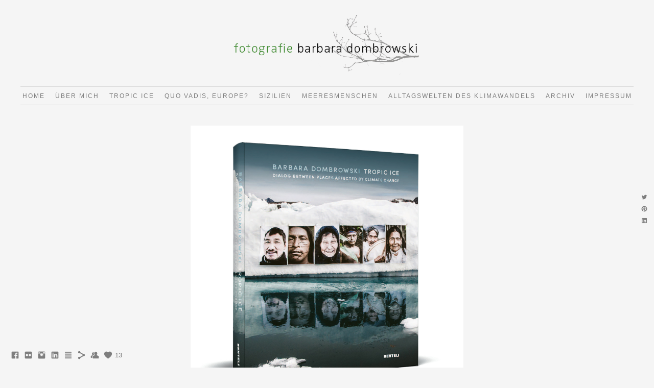

--- FILE ---
content_type: text/html; charset=UTF-8
request_url: https://www.barbaradombrowski.com/ausstellungoceansummitkiel2019/
body_size: 8222
content:
<!doctype html>
<html lang="de" site-body ng-controller="baseController" prefix="og: http://ogp.me/ns#">
<head>
        <title>Ausstellung Kiel 2019</title>
    <base href="/">
    <meta charset="UTF-8">
    <meta http-equiv="X-UA-Compatible" content="IE=edge,chrome=1">
    <meta name="viewport" content="width=device-width, initial-scale=1">

    <link rel="manifest" href="/manifest.webmanifest">

	
    <meta name="keywords" content="barbaradombrowski.com, Ausstellung Kiel 2019, Fotografin, Fotografie, multimedia, Video, Portrait, Kinderbilder, Editionen, Fotokunst, Photographie, Photoart">
    <meta name="generator" content="barbaradombrowski.com">
    <meta name="author" content="barbaradombrowski.com">

    <meta itemprop="name" content="Ausstellung Kiel 2019">
    <meta itemprop="url" content="https://www.barbaradombrowski.com/ausstellungoceansummitkiel2019/">

    <link rel="alternate" type="application/rss+xml" title="RSS Ausstellung Kiel 2019" href="/extra/rss" />
    <!-- Open Graph data -->
    <meta property="og:title" name="title" content="Ausstellung Kiel 2019">

	
    <meta property="og:site_name" content="barbaradombrowski">
    <meta property="og:url" content="https://www.barbaradombrowski.com/ausstellungoceansummitkiel2019/">
    <meta property="og:type" content="website">

            <!--    This part will not change dynamically: except for Gallery image-->

    <meta property="og:image" content="https://dvqlxo2m2q99q.cloudfront.net/000_clients/159946/page/159946s5k6yrlD.jpg">
    <meta property="og:image:height" content="369">
    <meta property="og:image:width" content="554">

    
    <meta property="fb:app_id" content="291101395346738">

    <!-- Twitter Card data -->
    <meta name="twitter:url" content="https://www.barbaradombrowski.com/ausstellungoceansummitkiel2019/">
    <meta name="twitter:title" content="Ausstellung Kiel 2019">

	
	<meta name="twitter:site" content="barbaradombrowski">
    <meta name="twitter:creator" content="barbaradombrowski.com">

    <link rel="dns-prefetch" href="https://cdn.portfolioboxdns.com">

    	
    <link rel="icon" href="https://dvqlxo2m2q99q.cloudfront.net/000_clients/159946/file/15994615149LxeL.jpg" type="image/jpeg" />
    <link rel="shortcut icon" href="https://dvqlxo2m2q99q.cloudfront.net/000_clients/159946/file/15994615149LxeL.jpg" type="image/jpeg" />

	<!-- sourcecss -->
<link rel="stylesheet" href="https://cdn.portfolioboxdns.com/pb3/application/_output/pb.out.front.ver.1764936980995.css" />
<!-- /sourcecss -->

    

</head>
<body id="pb3-body" pb-style="siteBody.getStyles()" style="visibility: hidden;" ng-cloak class="{{siteBody.getClasses()}}" data-rightclick="{{site.EnableRightClick}}" data-imgshadow="{{site.ThumbDecorationHasShadow}}" data-imgradius="{{site.ThumbDecorationBorderRadius}}"  data-imgborder="{{site.ThumbDecorationBorderWidth}}">

<img ng-if="site.LogoDoUseFile == 1" ng-src="{{site.LogoFilePath}}" alt="" style="display:none;">

<pb-scrol-to-top></pb-scrol-to-top>

<div class="containerNgView" ng-view autoscroll="true" page-font-helper></div>

<div class="base" ng-cloak>
    <div ng-if="base.popup.show" class="popup">
        <div class="bg" ng-click="base.popup.close()"></div>
        <div class="content basePopup">
            <div ng-include="base.popup.view"></div>
        </div>
    </div>
</div>

<logout-front></logout-front>

<script src="https://cdn.portfolioboxdns.com/pb3/application/_output/3rd.out.front.ver.js"></script>

<!-- sourcejs -->
<script src="https://cdn.portfolioboxdns.com/pb3/application/_output/pb.out.front.ver.1764936980995.js"></script>
<!-- /sourcejs -->

    <script>
        $(function(){
            $(document).on("contextmenu",function(e){
                return false;
            });
            $("body").on('mousedown',"img",function(){
                return false;
            });
            document.body.style.webkitTouchCallout='none';

	        $(document).on("dragstart", function() {
		        return false;
	        });
        });
    </script>
	<style>
		img {
			user-drag: none;
			user-select: none;
			-moz-user-select: none;
			-webkit-user-drag: none;
			-webkit-user-select: none;
			-ms-user-select: none;
		}
		[data-role="mobile-body"] .type-galleries main .gallery img{
			pointer-events: none;
		}
	</style>

<script>
    var isLoadedFromServer = true;
    var seeLiveMobApp = "";

    if(seeLiveMobApp == true || seeLiveMobApp == 1){
        if(pb.utils.isMobile() == true){
            pbAng.isMobileFront = seeLiveMobApp;
        }
    }
    var serverData = {
        siteJson : {"Guid":"15330Wb1pSTGA8Sm","Id":159946,"Url":"barbaradombrowski.com","IsUnpublished":0,"SecondaryUrl":"barbaradombrowski.portfoliobox.net","AccountType":1,"LanguageId":3,"IsSiteLocked":0,"MetaValidationTag":null,"CustomCss":"","CustomHeaderBottom":null,"CustomBodyBottom":"","MobileLogoText":"barbaradombrowski","MobileMenuBoxColor":"#fafafa","MobileLogoDoUseFile":0,"MobileLogoFileName":null,"MobileLogoFileHeight":null,"MobileLogoFileWidth":null,"MobileLogoFileNameS3Id":0,"MobileLogoFilePath":null,"MobileLogoFontFamily":"'Quicksand', sans-serif","MobileLogoFontSize":"17px","MobileLogoFontVariant":700,"MobileLogoFontColor":"#757375","MobileMenuFontFamily":"'Gill Sans','Gill Sans MT',Calibri,sans-serif","MobileMenuFontSize":"14px","MobileMenuFontVariant":"","MobileMenuFontColor":"#8c8c8c","MobileMenuIconColor":"#8c8c8c","SiteTitle":"barbaradombrowski","SeoKeywords":"Fotografin, Fotografie, multimedia, Video, Portrait, Kinderbilder, Editionen, Fotokunst, Photographie, Photoart","SeoDescription":"Fotografie  ","ShowSocialMediaLinks":1,"SocialButtonStyle":1,"SocialButtonColor":"#7e7e7e","SocialShowShareButtons":1,"SocialFacebookShareUrl":"https:\/\/www.facebook.com\/FotografieBarbaraDombrowski?ref=hl","SocialFacebookUrl":"https:\/\/www.facebook.com\/FotografieBarbaraDombrowski?ref=hl","SocialTwitterUrl":null,"SocialFlickrUrl":" https:\/\/www.flickr.com\/photos\/124187573@N03\/14298226055\/in\/photolist-nMu9sT-nMrdMu-nMbUY8-nMrc63-nuZdgx-nMu7BD-nMu9pX-nMbToz-nuZg8z-nMrc7f-nuZcUa-nuZfea-nuZuoG-nKruaY-nPgqRX-nuZdcK-nPgtHZ-nMu87B-nuZsV1-nv11zn-nuZtc3-nuZtGb-nMj1JJ-nuZsLd-nMu7ag-nMu6ST-nv1","SocialLinkedInUrl":" https:\/\/www.linkedin.com\/comm\/profile\/edit?trk=eml-prof-ss-cta2&amp;midToken=AQGsl59cMnjdEQ&amp;trkEmail=eml-suggested_skills-null-1-null-null-4cjlp8%7Eiafmlqhf%7Ew","SocialGooglePlusUrl":null,"SocialPinterestUrl":null,"SocialInstagramUrl":"https:\/\/www.instagram.com\/barbaradombrowski\/","SocialBlogUrl":" http:\/\/barbaradombrowski.blogspot.de","SocialFollowButton":1,"SocialFacebookPicFileName":"15994615152b17H.jpg","SocialHideLikeButton":null,"SocialFacebookPicFileNameS3Id":0,"SocialFacebookPicFilePath":"https:\/\/dvqlxo2m2q99q.cloudfront.net\/000_clients\/159946\/file\/15994615152b17H.jpg","BgImagePosition":1,"BgUseImage":0,"BgColor":"#f5f5f5","BgFileName":null,"BgFileWidth":null,"BgFileHeight":null,"BgFileNameS3Id":0,"BgFilePath":null,"BgBoxColor":"#ffffff","LogoDoUseFile":1,"LogoText":"barbaradombrowski","LogoFileName":"15994615148C1lv.png","LogoFileHeight":190,"LogoFileWidth":577,"LogoFileNameS3Id":0,"LogoFilePath":"https:\/\/dvqlxo2m2q99q.cloudfront.net\/000_clients\/159946\/file\/15994615148C1lv.png","LogoDisplayHeight":"126px","LogoFontFamily":"'Quicksand', sans-serif","LogoFontVariant":"regular","LogoFontSize":"24px","LogoFontColor":"#5a5a5a","LogoFontSpacing":"5px","LogoFontUpperCase":1,"ActiveMenuFontIsUnderline":0,"ActiveMenuFontIsItalic":0,"ActiveMenuFontIsBold":0,"ActiveMenuFontColor":null,"HoverMenuFontIsUnderline":0,"HoverMenuFontIsItalic":0,"HoverMenuFontIsBold":0,"HoverMenuBackgroundColor":null,"ActiveMenuBackgroundColor":null,"MenuFontFamily":"'Gill Sans','Gill Sans MT',Calibri,sans-serif","MenuFontVariant":"","MenuFontSize":"12px","MenuFontColor":"#7e7e7e","MenuFontColorHover":"#329441","MenuBoxColor":"#ffffff","MenuBoxBorder":null,"MenuFontSpacing":"8px","MenuFontUpperCase":1,"H1FontFamily":"'Gill Sans','Gill Sans MT',Calibri,sans-serif","H1FontVariant":null,"H1FontColor":"#5a5a5a","H1FontSize":"24px","H1Spacing":"2px","H1UpperCase":1,"H2FontFamily":"'Gill Sans','Gill Sans MT',Calibri,sans-serif","H2FontVariant":null,"H2FontColor":"#5a5a5a","H2FontSize":"20px","H2Spacing":"1px","H2UpperCase":1,"H3FontFamily":"'Gill Sans','Gill Sans MT',Calibri,sans-serif","H3FontVariant":null,"H3FontColor":"#7e7e7e","H3FontSize":"18px","H3Spacing":"1px","H3UpperCase":0,"PFontFamily":"'Gill Sans','Gill Sans MT',Calibri,sans-serif","PFontVariant":null,"PFontColor":"#7e7e7e","PFontSize":"16px","PLineHeight":"30px","PLinkColor":"#548204","PLinkColorHover":"#7e7e7e","PSpacing":"1px","PUpperCase":0,"ListFontFamily":"'Gill Sans','Gill Sans MT',Calibri,sans-serif","ListFontVariant":null,"ListFontColor":"#7e7e7e","ListFontSize":"13px","ListSpacing":"4px","ListUpperCase":1,"ButtonColor":"#69b0bf","ButtonHoverColor":"#326772","ButtonTextColor":"#ffffff","SiteWidth":2,"ImageQuality":null,"DznLayoutGuid":3,"DsnLayoutViewFile":"horizontal02","DsnLayoutTitle":"horizontal02","DsnLayoutType":"centered","DsnMobileLayoutGuid":9,"DsnMobileLayoutViewFile":"mobilemenu09","DsnMobileLayoutTitle":"mobilemenu09","FaviconFileNameS3Id":0,"FaviconFileName":"15994615149LxeL.jpg","FaviconFilePath":"https:\/\/dvqlxo2m2q99q.cloudfront.net\/000_clients\/159946\/file\/15994615149LxeL.jpg","ThumbDecorationBorderRadius":null,"ThumbDecorationBorderWidth":null,"ThumbDecorationBorderColor":null,"ThumbDecorationHasShadow":0,"MobileLogoDisplayHeight":"0px","IsFooterActive":0,"FooterContent":"","MenuIsInfoBoxActive":0,"MenuInfoBoxText":"","MenuImageFileName":null,"MenuImageFileNameS3Id":null,"MenuImageFilePath":null,"FontCss":"<link id='sitefonts' href='https:\/\/fonts.googleapis.com\/css?subset=latin,latin-ext,greek,cyrillic&family=Quicksand:700%2Cregular' rel='stylesheet' type='text\/css'>","ShopSettings":{"Guid":"1599464fAueiHF","SiteId":159946,"ShopName":"Fotografie Barbara Dombrowski","Email":"info@barbaradombrowski.com","ResponseSubject":null,"ResponseEmail":null,"ReceiptNote":null,"PaymentMethod":"paypal","InvoiceDueDays":30,"HasStripeUserData":null,"Address":"Walter Sch\u00fcler Weg 21","Zip":22459,"City":"Hamburg","CountryCode":"DE","OrgNr":"54-326-00981","PayPalEmail":"mail@barbaradombrowski.com","Currency":"EUR","ShippingInfo":"B\u00fcchersendung","ReturnPolicy":null,"TermsConditions":null,"ShippingRegions":[{"Guid":"159946gQ6NGViK","SiteId":159946,"CountryCode":"DE","ShippingCost":5,"created_at":"2015-06-17 15:52:42","updated_at":"2015-11-27 02:11:48"}],"TaxRegions":[{"Guid":"159946Sd65xgSc","CountryCode":"DE","TaxPercent":7,"SiteId":159946,"created_at":"2015-05-30 17:29:58","updated_at":"2015-11-27 02:11:48"}]},"UserTranslatedText":{"Guid":"159946F1kFOmw4","SiteId":159946,"Message":"Nachricht","YourName":"Ihr Name","EnterTheLetters":"Geben Sie die Buchstaben ein","Send":"senden","ThankYou":"Vielen Dank","Refresh":"aktuaisieren","Follow":"folgen","Comment":"Kommentar","Share":"teilen","CommentOnPage":"Kommentar","ShareTheSite":"Seite teilen","ShareThePage":"Seite teilen","AddToCart":"Einkaufswagen","ItemWasAddedToTheCart":" Einkaufswagen","Item":"Artikel","YourCart":"Einkaufswagen","YourInfo":"Information","Quantity":"Quantit\u00e4t","Product":"Produkt","ItemInCart":"Produkt im Warenkorb","BillingAddress":"Rechnungsadresse","ShippingAddress":"Lieferadresse","OrderSummary":"Bestell\u00fcbersicht","ProceedToPay":"Weiter zur Zahlung","Payment":"Zahlung","CardPayTitle":"Kreditkarteninformation","PaypalPayTitle":"Dieser Shop verwendet PayPal, um Ihre Zahlung zu verarbeiten","InvoicePayTitle":"Dieser Shop verwendet eine Rechnung, um Ihre Zahlung einzuholen.","ProceedToPaypal":"Weiter zu Paypal um zu zahlen","ConfirmInvoice":"Best\u00e4tigen und Rechnung erhalten","NameOnCard":"Karteninhaber","APrice":"Preis","Options":"Optionen","SelectYourCountry":"Land ausw\u00e4hlen","Remove":"l\u00f6schen","NetPrice":"Netto","Vat":"Steuer","ShippingCost":"Versandkosten","TotalPrice":"Summe","Name":"Name","Address":"Adresse","Zip":"Postleitzahl","City":"Stadt","State":"Staat\/Provinz","Country":"Land","Email":"Email","Phone":"Telefon","ShippingInfo":"Versandinfo","Checkout":"\u00fcberpr\u00fcfen","Organization":"Organisation","DescriptionOrder":"Beschreibung","InvoiceDate":"Rechnungsdatum","ReceiptDate":"Eingangsdatum","AmountDue":"Offener Betrag","AmountPaid":"Bezahlter Betrag","ConfirmAndCheckout":"Best\u00e4tigen","Back":"zur\u00fcck","Pay":"bezahlen","ClickToPay":"bezahlen","AnErrorHasOccurred":"ein Fehler ist aufgetreten","PleaseContactUs":"Bitte kontaktieren Sie uns","Receipt":"Quittung","Print":"drucken","Date":"Datum","OrderNr":"Auftragsnummer","PayedWith":"bezahlen mit","Seller":"Verk\u00e4ufer","HereIsYourReceipt":"Hier ist Ihre Quittung","AcceptTheTerms":"Ich akzeptiere die Gesch\u00e4ftsbedingungen","Unsubscribe":"abmelden","ViewThisOnline":"Online anzeigen","Price":"Preis","SubTotal":"Zwischensumme","Tax":"Steuer","OrderCompleteMessage":"Bitte laden Sie Ihre Quittung herunter.","DownloadReceipt":"Quittung herunterladen","ReturnTo":"zur\u00fcck zur Seite","ItemPurchasedFrom":"Artikel wurde gekauft von","SameAs":"Gleich wie","SoldOut":"AUSVERKAUFT","ThisPageIsLocked":"Diese Seite ist gesperrt","Invoice":"Rechnung","BillTo":"Rechnung an:","Ref":"Referenz Nr.","DueDate":"F\u00e4lligkeitsdatum","Notes":"Hinweise:","CookieMessage":"Wir nutzen Cookies um Ihnen unsere Seite bestm\u00f6glich zu pr\u00e4sentieren. Wenn Sie fortfahren, unsere Seite zu nutzen, stimmen Sie dem Gebrauch von Cookies zu.","CompleteOrder":"Komplette Bestellung","Prev":"Vorherige","Next":"N\u00e4chste","Tags":"Tags","Description":"Beschreibung","Educations":"Bildung","Experiences":"Erfahrung","Awards":"Auszeichnungen","Exhibitions":"Ausstellungen","Skills":"F\u00e4higkeiten","Interests":"Interessen","Languages":"Sprachen","Contacts":"Kontakte","Present":"Gegenw\u00e4rtig","created_at":"2014-03-26 12:56:41","updated_at":"2015-11-27 02:11:46"},"GoogleAnalyticsSnippet":"","GoogleAnalyticsObjects":null,"EnableRightClick":null,"EnableCookie":1,"EnableRSS":null,"SiteBGThumb":null,"ClubType":null,"ClubMemberAtSiteId":null,"ProfileImageFileName":null,"ProfileImageS3Id":null,"CoverImageFileName":null,"CoverImageS3Id":null,"ProfileImageFilePath":null,"CoverImageFilePath":null,"StandardBgImage":null,"NrOfProLikes":13,"NrOfFreeLikes":0,"NrOfLikes":13,"ClientCountryCode":"DE","HasRequestedSSLCert":3,"CertNextUpdateDate":1731226841,"IsFlickrWizardComplete":null,"FlickrNsId":null,"SignUpAccountType":null,"created_at":1395835001000},
        pageJson : {"Guid":"159946ivkx792u","PageTitle":"Ausstellung Kiel 2019","Uri":"ausstellungoceansummitkiel2019","IsStartPage":0,"IsFavorite":0,"IsUnPublished":0,"IsPasswordProtected":0,"SeoDescription":"","BlockContent":"","DescriptionPosition":1,"ListImageMargin":"10px","ListImageSize":0,"BgImage":null,"BgImageHeight":0,"BgImageWidth":0,"BgImagePosition":0,"BgImageS3LocationId":0,"PageBGThumb":null,"AddedToClubId":null,"DznTemplateGuid":59,"DsnTemplateType":"galleries","DsnTemplateSubGroup":"thumbs","DsnTemplatePartDirective":"part-gallery-thumb","DsnTemplateViewFile":"evenrows","DsnTemplateProperties":[{"type":"main-text-prop","position":"contentPanel"},{"type":"main-text-position-prop","position":"displaySettings","settings":{"enablePreStyle":0}},{"type":"gallery-prop","position":"contentPanel"},{"type":"image-size-prop","position":"displaySettings"},{"type":"image-margin-prop","position":"displaySettings"},{"type":"show-list-text-prop","position":"displaySettings"}],"DsnTemplateHasPicview":1,"DsnTemplateIsCustom":null,"DsnTemplateCustomTitle":null,"DsnTemplateCustomHtml":"","DsnTemplateCustomCss":"","DsnTemplateCustomJs":"","DznPicviewGuid":10,"DsnPicviewSettings":{"ShowTextPosition":1,"ShowEffect":1,"ShowTiming":1,"ShowPauseTiming":1},"DsnPicviewViewFile":"lightbox","DsnPicViewIsLinkable":0,"Picview":{"Fx":"fade","Timing":10000,"PauseTiming":1,"TextPosition":0,"BgSize":null},"DoShowGalleryItemListText":1,"FirstGalleryItemGuid":"159946s5k6yrlD","GalleryItems":[{"Guid":"159946s5k6yrlD","SiteId":159946,"PageGuid":"159946ivkx792u","FileName":"159946s5k6yrlD.jpg","S3LocationId":0,"VideoThumbUrl":null,"VideoUrl":null,"VideoItemGuid":null,"Height":369,"Width":554,"Idx":0,"ListText":"","TextContent":""},{"Guid":"159946xiLto0jJ","SiteId":159946,"PageGuid":"159946ivkx792u","FileName":"159946xiLto0jJ.jpg","S3LocationId":0,"VideoThumbUrl":null,"VideoUrl":null,"VideoItemGuid":null,"Height":369,"Width":554,"Idx":1,"ListText":"","TextContent":""},{"Guid":"159946UEpPXBcp","SiteId":159946,"PageGuid":"159946ivkx792u","FileName":"159946UEpPXBcp.jpg","S3LocationId":0,"VideoThumbUrl":null,"VideoUrl":null,"VideoItemGuid":null,"Height":369,"Width":554,"Idx":2,"ListText":"","TextContent":""},{"Guid":"1599469h4omOhT","SiteId":159946,"PageGuid":"159946ivkx792u","FileName":"1599469h4omOhT.jpg","S3LocationId":0,"VideoThumbUrl":null,"VideoUrl":null,"VideoItemGuid":null,"Height":369,"Width":554,"Idx":3,"ListText":"","TextContent":""},{"Guid":"159946ESwbtlWO","SiteId":159946,"PageGuid":"159946ivkx792u","FileName":"159946ESwbtlWO.jpg","S3LocationId":0,"VideoThumbUrl":null,"VideoUrl":null,"VideoItemGuid":null,"Height":369,"Width":554,"Idx":4,"ListText":"","TextContent":""},{"Guid":"159946czbLqcWq","SiteId":159946,"PageGuid":"159946ivkx792u","FileName":"159946czbLqcWq.jpg","S3LocationId":0,"VideoThumbUrl":null,"VideoUrl":null,"VideoItemGuid":null,"Height":369,"Width":554,"Idx":5,"ListText":"","TextContent":""},{"Guid":"159946Et4nVZ5p","SiteId":159946,"PageGuid":"159946ivkx792u","FileName":"159946Et4nVZ5p.jpg","S3LocationId":0,"VideoThumbUrl":null,"VideoUrl":null,"VideoItemGuid":null,"Height":369,"Width":554,"Idx":6,"ListText":"","TextContent":""},{"Guid":"159946NOKMun1k","SiteId":159946,"PageGuid":"159946ivkx792u","FileName":"159946NOKMun1k.jpg","S3LocationId":0,"VideoThumbUrl":null,"VideoUrl":null,"VideoItemGuid":null,"Height":369,"Width":554,"Idx":7,"ListText":"","TextContent":""}],"Slideshow":{"Fx":null,"Timing":10000,"PauseTiming":0,"TextPosition":0,"BgSize":null},"AddedToExpo":0,"FontCss":"","CreatedAt":"2021-12-02 12:32:45"},
        menuJson : [{"Guid":"1599469VBNGGnP","SiteId":159946,"PageGuid":"15994615148RJ1V","Title":"Home","Url":"\/startseite","Target":"_self","ListOrder":0,"ParentGuid":null,"created_at":"2016-01-06 16:39:33","updated_at":"2022-07-21 11:15:01","Children":[]},{"Guid":"1599461484ZyDp","SiteId":159946,"PageGuid":"1599461484MncT","Title":"\u00fcber mich","Url":"about-me","Target":"_self","ListOrder":1,"ParentGuid":null,"created_at":"2014-03-26 13:09:07","updated_at":"2021-12-10 16:14:53","Children":[]},{"Guid":"159946s26skdCm","SiteId":159946,"PageGuid":"159946dRpHKowS","Title":"Tropic Ice","Url":"\/tropicice","Target":"_self","ListOrder":2,"ParentGuid":null,"created_at":"2021-12-10 19:41:24","updated_at":"2021-12-13 12:47:38","Children":[]},{"Guid":"159946aPqoH5dk","SiteId":159946,"PageGuid":"159946K9HDOA9D","Title":"Quo vadis, Europe? ","Url":"\/europaimantropozhn","Target":"_self","ListOrder":3,"ParentGuid":null,"created_at":"2023-02-20 13:58:00","updated_at":"2023-02-20 14:24:00","Children":[]},{"Guid":"1599467rJ3UyRg","SiteId":159946,"PageGuid":"159946PnK425sr","Title":"Sizilien","Url":"\/sizilien","Target":"_self","ListOrder":4,"ParentGuid":null,"created_at":"2023-11-06 15:26:12","updated_at":"2023-11-06 15:32:12","Children":[]},{"Guid":"159946TGJZG23A","SiteId":159946,"PageGuid":"159946eNmdPzgk","Title":"Meeresmenschen","Url":"\/meeresmenschen","Target":"_self","ListOrder":5,"ParentGuid":null,"created_at":"2023-01-16 15:44:07","updated_at":"2023-11-06 15:24:12","Children":[]},{"Guid":"159946MMcq7W4V","SiteId":159946,"PageGuid":"159946lpT4nMAm","Title":"Alltagswelten des Klimawandels","Url":"\/alltagsweltendesklimawandels","Target":"_self","ListOrder":6,"ParentGuid":null,"created_at":"2023-11-06 15:24:42","updated_at":"2023-11-06 15:24:42","Children":[]},{"Guid":"159946qNfuHZbe","SiteId":159946,"PageGuid":"1599461484iw8g","Title":"Archiv","Url":"\/portraits","Target":"_self","ListOrder":7,"ParentGuid":null,"created_at":"2016-06-03 17:54:15","updated_at":"2023-11-07 10:53:45","Children":[]},{"Guid":"159946141418pVL","SiteId":159946,"PageGuid":"15994614141fbv5","Title":"Impressum","Url":"kontakt","Target":"_self","ListOrder":8,"ParentGuid":null,"created_at":"2014-05-22 15:27:50","updated_at":"2023-11-06 15:24:42","Children":[]}],
        timestamp: 1769008342,
        resourceVer: 379,
        frontDictionaryJson: {"common":{"text404":"Die von Ihnen gesuchte Seite existiert nicht!","noStartPage":"Sie haben keine Startseite","noStartPageText1":"Eine beliebige Seite als Startseite verwenden oder eine neue Seite erstellen.","noStartPageText2":"Wie verwende ich eine existierende Seite als meine Startseite?","noStartPageText3":"- Klicken Sie auf SEITEN (rechts im Admin-Panel)","noStartPageText4":"- Klicken Sie die Seite an, die Sie als Startseite verwenden m\u00f6chten.","noStartPageText5":"- Dr\u00fccken Sie den Schalter der Startseite.","noStartPage2":"Diese Webseite hat keine Startseite","loginAt":"Bei","toManage":"einloggen, um die Webseite zu verwalten.","toAddContent":"Um Inhalte hinzuzuf\u00fcgen.","noContent1":"Lassen Sie uns etwas Sch\u00f6nes erstellen","noContent11":"Erstellen Sie Ihre erste Seite","noContent111":"Klicken Sie auf Neue Seite","noContent2":"Auf \"Seite erstellen\" klicken, um Inhalte hinzuzuf\u00fcgen","noContent":"Diese Webseite hat keinen Inhalt","onlinePortfolioWebsite":"Online Portfolio Webseite","addToCartMessage":"Das Produkt wurde in Ihren Einkaufswagen gelegt","iaccepthe":"Ich akzeptiere die","termsandconditions":"Allgemeinen Gesch\u00e4ftsbedingungen","andthe":"und die","returnpolicy":"R\u00fccknahmegarantie","admin":"Admin","back":"Zur\u00fcck","edit":"Bearbeiten","appreciate":"Anerkennen","portfolioboxLikes":"Portfoliobox Likes","like":"Like","youCanOnlyLikeOnce":"Sie k\u00f6nnen nur ein Mal Like dr\u00fccken","search":"Suchen","blog":"Blog","allow":"Allow","allowNecessary":"Allow Necessary","leaveWebsite":"Leave Website"},"monthName":{"january":"Januar","february":"Februar","march":"M\u00e4rz","april":"April","may":"Mai","june":"Juni","july":"Juli","august":"August","september":"September","october":"Oktober","november":"November","december":"Dezember"}}    };

    var allowinfscroll = "false";
    allowinfscroll = (allowinfscroll == undefined) ? true : (allowinfscroll == 'true') ? true : false;

    var isAdmin = false;
    var addScroll = false;
    var expTimer = false;

    $('body').css({
        visibility: 'visible'
    });

    pb.initializer.start(serverData,isAdmin,function(){
        pbAng.App.start();
    });

    //add for custom JS
    var tempObj = {};
</script>

<script>
    window.pb_analytic = {
        ver: 3,
        s_id: (pb && pb.data && pb.data.site) ? pb.data.site.Id : 0,
        h_s_id: "fff50ab6cf0ff40fb4030e36da749c36",
    }
</script>
<script defer src="https://cdn.portfolioboxdns.com/0000_static/app/analytics.min.js"></script>


<!--<script type="text/javascript" src="https://maps.google.com/maps/api/js?sensor=true"></script>-->


                    <script type="application/ld+json">
                    {
                        "@context": "https://schema.org/",
                        "@type": "WebSite",
                        "url": "https://www.barbaradombrowski.com/ausstellungoceansummitkiel2019",
                        "name": "barbaradombrowski",
                        "author": {
                            "@type": "Person",
                            "name": "Barbara Dombrowski"
                        },
                        "description": "Fotografie  ",
                        "publisher": "barbaradombrowski"
                    }
                    </script>
                
                        <script type="application/ld+json">
                        {
                            "@context": "https://schema.org/",
                            "@type": "CreativeWork",
                            "url": "https://www.barbaradombrowski.com/ausstellungoceansummitkiel2019",
                        "image":[
                                {
                                    "@type": "ImageObject",
                                    "image": "https://dvqlxo2m2q99q.cloudfront.net/000_clients/159946/page/159946s5k6yrlD.jpg",
                                    "contentUrl": "https://dvqlxo2m2q99q.cloudfront.net/000_clients/159946/page/159946s5k6yrlD.jpg",
                                    "description": "No Description",
                                    "name": "Ausstellung Kiel 2019",
                                    "height": "369",
                                    "width": "554"
                                }
                                ,
                                {
                                    "@type": "ImageObject",
                                    "image": "https://dvqlxo2m2q99q.cloudfront.net/000_clients/159946/page/159946xiLto0jJ.jpg",
                                    "contentUrl": "https://dvqlxo2m2q99q.cloudfront.net/000_clients/159946/page/159946xiLto0jJ.jpg",
                                    "description": "No Description",
                                    "name": "Ausstellung Kiel 2019",
                                    "height": "369",
                                    "width": "554"
                                }
                                ,
                                {
                                    "@type": "ImageObject",
                                    "image": "https://dvqlxo2m2q99q.cloudfront.net/000_clients/159946/page/159946UEpPXBcp.jpg",
                                    "contentUrl": "https://dvqlxo2m2q99q.cloudfront.net/000_clients/159946/page/159946UEpPXBcp.jpg",
                                    "description": "No Description",
                                    "name": "Ausstellung Kiel 2019",
                                    "height": "369",
                                    "width": "554"
                                }
                                ,
                                {
                                    "@type": "ImageObject",
                                    "image": "https://dvqlxo2m2q99q.cloudfront.net/000_clients/159946/page/1599469h4omOhT.jpg",
                                    "contentUrl": "https://dvqlxo2m2q99q.cloudfront.net/000_clients/159946/page/1599469h4omOhT.jpg",
                                    "description": "No Description",
                                    "name": "Ausstellung Kiel 2019",
                                    "height": "369",
                                    "width": "554"
                                }
                                ,
                                {
                                    "@type": "ImageObject",
                                    "image": "https://dvqlxo2m2q99q.cloudfront.net/000_clients/159946/page/159946ESwbtlWO.jpg",
                                    "contentUrl": "https://dvqlxo2m2q99q.cloudfront.net/000_clients/159946/page/159946ESwbtlWO.jpg",
                                    "description": "No Description",
                                    "name": "Ausstellung Kiel 2019",
                                    "height": "369",
                                    "width": "554"
                                }
                                ,
                                {
                                    "@type": "ImageObject",
                                    "image": "https://dvqlxo2m2q99q.cloudfront.net/000_clients/159946/page/159946czbLqcWq.jpg",
                                    "contentUrl": "https://dvqlxo2m2q99q.cloudfront.net/000_clients/159946/page/159946czbLqcWq.jpg",
                                    "description": "No Description",
                                    "name": "Ausstellung Kiel 2019",
                                    "height": "369",
                                    "width": "554"
                                }
                                ,
                                {
                                    "@type": "ImageObject",
                                    "image": "https://dvqlxo2m2q99q.cloudfront.net/000_clients/159946/page/159946Et4nVZ5p.jpg",
                                    "contentUrl": "https://dvqlxo2m2q99q.cloudfront.net/000_clients/159946/page/159946Et4nVZ5p.jpg",
                                    "description": "No Description",
                                    "name": "Ausstellung Kiel 2019",
                                    "height": "369",
                                    "width": "554"
                                }
                                ,
                                {
                                    "@type": "ImageObject",
                                    "image": "https://dvqlxo2m2q99q.cloudfront.net/000_clients/159946/page/159946NOKMun1k.jpg",
                                    "contentUrl": "https://dvqlxo2m2q99q.cloudfront.net/000_clients/159946/page/159946NOKMun1k.jpg",
                                    "description": "No Description",
                                    "name": "Ausstellung Kiel 2019",
                                    "height": "369",
                                    "width": "554"
                                }
                                ]
                    }
                    </script>
                    
<script src="https://www.google.com/recaptcha/api.js?render=explicit" defer></script>

</body>
<return-to-mobile-app></return-to-mobile-app>
<public-cookie></public-cookie>
</html>